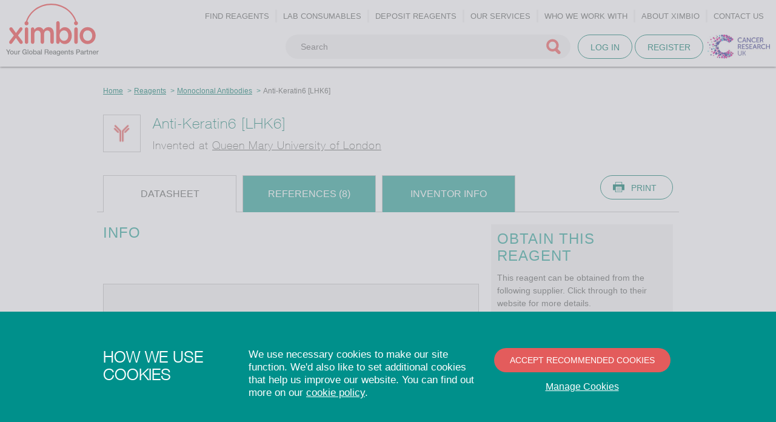

--- FILE ---
content_type: text/html; charset=UTF-8
request_url: https://ximbio.com/reagent/151440/anti-keratin6-lhk6
body_size: 7988
content:
<!DOCTYPE html>
<html>
    <head>

        <meta charset="utf-8">
        <meta http-equiv="X-UA-Compatible" content="IE=edge,chrome=1">
        <meta name="viewport" content="width=device-width, initial-scale=1">

            <title>Anti-Keratin6 [LHK6] | Monoclonal Antibodies - Ximbio</title>
<meta name="description"
      content="Clone LHK6 recognizes a protein of 56kDa, identified as cytokeratin 6 (CK6). In humans, multiple isoforms of Cytokeratin 6 (6A-6F),"/>
<meta name="robots" content=""/>

    <link rel="canonical" href="https://ximbio.com/reagent/151440/anti-keratin6-lhk6"/>

        
        <link rel="preload" href="/assets/fonts/50d35bbc-dfd4-48f1-af16-cf058f69421d.woff" as="font" type="font/woff" crossorigin />
        <link rel="preload" href="/assets/fonts/60be5c39-863e-40cb-9434-6ebafb62ab2b.woff" as="font" type="font/woff" crossorigin />

        <link rel="stylesheet" href="https://ximbio.com/assets/css/fe/styles.css?1676281217" media="screen">
        <link rel="stylesheet" href="https://ximbio.com/assets/css/fe/responsive.css?1676281217" media="screen and (min-width: 120px)">
        <link rel="stylesheet" href="//maxcdn.bootstrapcdn.com/font-awesome/4.3.0/css/font-awesome.min.css">

        <link rel="shortcut icon" href="https://ximbio.com/favicon.png">
        <link rel="shortcut icon" href="https://ximbio.com/favicon.ico">

        <meta name="theme-color" content="#2da598" />

        <link rel="apple-touch-icon-precomposed" sizes="57x57" href="https://ximbio.com/apple-touch-icon-57x57.png" />
        <link rel="apple-touch-icon-precomposed" sizes="114x114" href="https://ximbio.com/apple-touch-icon-114x114.png" />
        <link rel="apple-touch-icon-precomposed" sizes="72x72" href="https://ximbio.com/apple-touch-icon-72x72.png" />
        <link rel="apple-touch-icon-precomposed" sizes="144x144" href="https://ximbio.com/apple-touch-icon-144x144.png" />

        <meta name="format-detection" content="telephone=no">

        <meta name="application-name" content="&nbsp;"/>
        <meta name="msapplication-TileColor" content="#FFFFFF" />
        <meta name="msapplication-TileImage" content="https://ximbio.com/mstile-144x144.png" />

        <meta name="google-site-verification" content="hsRWqmE0iis4aLl_GjHxvQnuMmqHBxfH3jKpE0lPzy8" />

        <link rel="stylesheet" href="https://ximbio.com/assets/css/fe/print.css?1676281217" media="print">

        <!--[if lt IE 9 ]>
            <link rel="stylesheet" type="text/css" href="https://ximbio.com/assets/css/fe/ie.css?1676281217" />
            <script src="//html5shiv.googlecodecdnjs.cloudflare.com/ajax/libs/es5-shim/2.0.8/es5-shim.min.js.com/svn/trunk/html5.js"></script>
            <script src="//cdnjs.cloudflare.com/ajax/libs/es5-shim/2.0.8/es5-shim.min.js"></script>
        <![endif]-->

            <meta name="twitter:card" content="summary" />
<meta name="twitter:site" content="@ximbio" />
<meta name="twitter:title" content="Anti-Keratin6 [LHK6]" />
<meta name="twitter:url" content="https://ximbio.com/reagent/151440/anti-keratin6-lhk6" />

<meta property="og:title" content="Anti-Keratin6 [LHK6]" />
<meta property="og:site_name" content="Ximbio"/>
<meta property="og:url" content="https://ximbio.com/reagent/151440/anti-keratin6-lhk6" />

            <meta name="twitter:image" content="https://res.cloudinary.com/ximbio/image/upload/c_fit,fl_lossy,q_auto/04eb492e-fdea-4442-930c-06093341a304.jpg" />
        <meta property="og:image" content="https://res.cloudinary.com/ximbio/image/upload/c_fit,fl_lossy,q_auto/04eb492e-fdea-4442-930c-06093341a304.jpg" />
    
        <meta name="csrf-token" content="pdqzJTb0iv8NeQyLcEpSkinLgMcEBbwj59i4IU5S">


    </head>
    <body class="product-index">

        
        <header class="main-header">

            <div class="main-logo">
                <a href="/">Ximbio</a>
            </div>

            <div class="print-logo">
                <img src="https://ximbio.com/assets/img/ximbio-logo.svg" alt="Ximbio">
            </div>

            <nav class="main-nav">

                                                <ul class="nav primary-nav">
            <li class="primary-nav-item has-sub dropdown" id="menu_find_reagents">
            <a href="#">
                <span>Find reagents</span>
            </a>
            <ul class="submenu-primary">
                                                            <li class="submenu-primary-item has-sub dropdown" id="menu_antibodies">
                                                            <a href="#">
                                    <span>Antibodies</span>
                                </a>
                                <ul class="submenu-secondary">
                                                                            <li  class="submenu-secondary-item"  id="menu_polyclonal_antibodies">
                                            <a href="https://ximbio.com/search/polyclonal-antibodies">
                                                Polyclonal Antibodies
                                            </a>
                                        </li>
                                                                            <li  class="submenu-secondary-item"  id="menu_monoclonal_antibodies">
                                            <a href="https://ximbio.com/search/monoclonal-antibodies">
                                                Monoclonal Antibodies
                                            </a>
                                        </li>
                                                                            <li  class="submenu-secondary-item"  id="menu_recombinant_antibodies">
                                            <a href="https://ximbio.com/search/recombinant-antibodies">
                                                Recombinant Antibodies
                                            </a>
                                        </li>
                                                                            <li  class="submenu-secondary-item"  id="menu_all_antibodies">
                                            <a href="https://ximbio.com/search?product_type%5Bmonoclonal_antibodies%5D=Monoclonal+Antibodies&amp;product_type%5Bpolyclonal_antibodies%5D=Polyclonal+Antibodies&amp;product_type%5Brecombinant_antibodies%5D=Recombinant+Antibodies">
                                                All Antibodies
                                            </a>
                                        </li>
                                                                    </ul>
                                                    </li>
                                                                                <li class="submenu-primary-item " id="menu_cell_lines">
                                                            <a href="https://ximbio.com/search/cell-lines">
                                    Cell Lines
                                </a>
                                                    </li>
                                                                                <li class="submenu-primary-item " id="menu_mouse_models">
                                                            <a href="https://ximbio.com/search/mouse-models">
                                    Mouse Models
                                </a>
                                                    </li>
                                                                                <li class="submenu-primary-item " id="menu_smtc">
                                                            <a href="https://ximbio.com/search/small-molecules-tool-compounds">
                                    Small Molecules (Tool Compounds)
                                </a>
                                                    </li>
                                                                                <li class="submenu-primary-item " id="menu_vectors">
                                                            <a href="https://ximbio.com/search/vectors">
                                    Vectors
                                </a>
                                                    </li>
                                                                                <li class="submenu-primary-item " id="menu_peptides_and_proteins">
                                                            <a href="https://ximbio.com/search/peptides-and-proteins">
                                    Peptides and Proteins
                                </a>
                                                    </li>
                                                                                <li class="submenu-primary-item " id="menu_zebrafish">
                                                            <a href="https://ximbio.com/search/zebrafish">
                                    Zebrafish
                                </a>
                                                    </li>
                                                                                <li class="submenu-primary-item " id="menu_bacteria">
                                                            <a href="https://ximbio.com/search/bacteria">
                                    Bacteria
                                </a>
                                                    </li>
                                                                                <li class="submenu-primary-item " id="menu_all_reagents">
                                                            <a href="https://ximbio.com/search?sort=created-at">
                                    All Reagents
                                </a>
                                                    </li>
                                                </ul>
        </li>
    
                                        <li class="primary-nav-item">
                    <a href="https://ximbio.com/search/lab-consumables">
                        <span>Lab consumables</span>
                    </a>
                </li>
                                                <li class="primary-nav-item">
                    <a href="https://ximbio.com/reagent-suggestion">
                        <span>Deposit reagents</span>
                    </a>
                </li>
                                                <li class="primary-nav-item has-sub dropdown">
                    <a href="#">
                        <span>Our services</span>
                    </a>

                    <ul class="submenu-primary">
                                                    <li class="submenu-primary-item">
                                <a href="https://ximbio.com/our-services/overview">
                                    Overview
                                </a>
                            </li>
                                                    <li class="submenu-primary-item">
                                <a href="https://ximbio.com/our-services/reagent-sourcing">
                                    Reagent Sourcing
                                </a>
                            </li>
                                                    <li class="submenu-primary-item">
                                <a href="https://ximbio.com/our-services/reagent-commercialisation">
                                    Reagent Commercialisation
                                </a>
                            </li>
                                                    <li class="submenu-primary-item">
                                <a href="https://ximbio.com/our-services/reagent-commercialisation/portfolio-management">
                                    Portfolio management
                                </a>
                            </li>
                                                    <li class="submenu-primary-item">
                                <a href="https://ximbio.com/our-services/reagent-commercialisation/identifying-your-reagents-on-campus">
                                    Identifying your reagents on campus
                                </a>
                            </li>
                                                    <li class="submenu-primary-item">
                                <a href="https://ximbio.com/our-services/reagent-commercialisation/ip-due-diligence-and-management">
                                    IP due diligence and management
                                </a>
                            </li>
                                                    <li class="submenu-primary-item">
                                <a href="https://ximbio.com/our-services/reagent-commercialisation/reagent-storage">
                                    Reagent storage
                                </a>
                            </li>
                                                    <li class="submenu-primary-item">
                                <a href="https://ximbio.com/our-services/reagent-commercialisation/our-repository-partnerships">
                                    Our repository partnerships
                                </a>
                            </li>
                                                    <li class="submenu-primary-item">
                                <a href="https://ximbio.com/our-services/reagent-commercialisation/oem-manufacture-and-quality-control">
                                    OEM manufacture and Quality Control
                                </a>
                            </li>
                                                    <li class="submenu-primary-item">
                                <a href="https://ximbio.com/our-services/reagent-commercialisation/out-licensing">
                                    Out-licensing
                                </a>
                            </li>
                                            </ul>
                </li>
                                                <li class="primary-nav-item has-sub dropdown">
                    <a href="#">
                        <span>Who we work with</span>
                    </a>

                    <ul class="submenu-primary">
                                                    <li class="submenu-primary-item">
                                <a href="https://ximbio.com/about-ximbio/research-scientists">
                                    For research scientists
                                </a>
                            </li>
                                                    <li class="submenu-primary-item">
                                <a href="https://ximbio.com/about-ximbio/technology-transfer-offices">
                                    For technology transfer offices
                                </a>
                            </li>
                                                    <li class="submenu-primary-item">
                                <a href="https://ximbio.com/about-ximbio/life-science-companies">
                                    For life science companies
                                </a>
                            </li>
                                                    <li class="submenu-primary-item">
                                <a href="https://ximbio.com/about-ximbio/commercial-life-science-biotech-and-pharma-companies">
                                    For Pharma and Biotech
                                </a>
                            </li>
                                            </ul>
                </li>
                                                <li class="primary-nav-item has-sub dropdown">
                    <a href="#">
                        <span>About Ximbio</span>
                    </a>

                    <ul class="submenu-primary">
                                                    <li class="submenu-primary-item">
                                <a href="https://ximbio.com/about-ximbio/about">
                                    About
                                </a>
                            </li>
                                                    <li class="submenu-primary-item">
                                <a href="https://ximbio.com/faq">
                                    FAQ
                                </a>
                            </li>
                                                    <li class="submenu-primary-item">
                                <a href="https://ximbio.com/news">
                                    News and Events
                                </a>
                            </li>
                                                    <li class="submenu-primary-item">
                                <a href="https://ximbio.com/case-studies">
                                    Success Stories
                                </a>
                            </li>
                                            </ul>
                </li>
                                                <li class="primary-nav-item">
                    <a href="https://ximbio.com/contact">
                        <span>Contact us</span>
                    </a>
                </li>
                        </ul>


                
                <ul class="secondary-nav">
                                            <li class="login-link"><a href="https://ximbio.com/login">Log in</a></li>
                        <li class="reg-link"><a href="https://ximbio.com/register">Register</a></li>
                                    </ul>
                

            </nav>

            <div class="logo-crt-uk">
                <a href="https://www.cancerresearchuk.org/" target='_blank' rel=&quot;nofollow&quot;>
                    <img src="https://ximbio.com/assets/img/temp/CRT-logo-tag.jpg?1676281217" alt="Cancer Research Technology" height="40">
                </a>
            </div>

            <div class="login-button">
                                    <a href="https://ximbio.com/login" class="btn btn-secondary">Log in</a>
                    <a href="https://ximbio.com/register" class="btn btn-secondary">Register</a>
                            </div>

            <div class="main-search">
                <form method="GET" action="https://ximbio.com/search" accept-charset="UTF-8" id="form-search">
                    <input placeholder="Search" maxlength="255" class="small-search search-autosuggest" autocomplete="off" data-ajaxurl="https://ximbio.com/search/autosuggest" data-producturl="https://ximbio.com/search/" name="q" type="text" value="">
                    <input name="tab" type="hidden" value="products">
                    <img src="https://ximbio.com/assets/img/spinner-rosetta-green-16x16.gif" id="search-autosuggest-spinner" alt="Loading..." />
                    <input type="submit" value="Go">
                </form>
            </div>

            <div class="mobile-menu">
                <a href="#">Menu</a>
            </div>
            <div class="mobile-search">
                <a href="#">Search</a>
            </div>

        </header>

        
        
                    <section class="content">
                <div class="container">

                    
    <div class="col12" itemscope itemtype="http://schema.org/Product">

        <div class="container">
            <div class="col12">
                <div class="breadcrumbs">
                    <ul>
                        <li><a href="https://ximbio.com">Home</a></li>
                        <li><a href="https://ximbio.com/search">Reagents</a></li>
                        <li><a href="https://ximbio.com/search/monoclonal-antibodies">Monoclonal Antibodies</a></li>
                        <li><span>Anti-Keratin6 [LHK6]</span></li>
                    </ul>
                </div>
            </div>
        </div>
        <div class="container">
            <div class="col12">

                <div class="product-img">
                    <a href="https://ximbio.com/reagent/151440/anti-keratin6-lhk6">
                                                    <img src="https://res.cloudinary.com/ximbio/image/upload/c_fit,fl_lossy,h_54,q_auto,w_54/1cf6ab49-cee2-4dc3-a7b8-0473f61ba927.png" width="54" height="54" alt="Monoclonal Antibodies" title="Monoclonal Antibodies" />
                                            </a>
                </div>

                <div  class="float-l product-title">
                    <h1 itemprop="name">
                        Anti-Keratin6 [LHK6]
                                            </h1>
            
                    
                                            <h5 class="inventor-tagline"> Invented at
                                                                                <a href="https://ximbio.com/organisation/16/queen-mary-university-of-london"
                               title="Queen Mary University of London"
                               itemscope itemtype="http://schema.org/Organization">
                                Queen Mary University of London</a>
                            
                                                            </div>

            </div>
        </div>

        <div class="container">
            <div class="product-details">
                <div class="product-tabs tabs">
                    <ul>
                        <div class="col3 one-third-medium">
                            <li class="active" id="datasheet">Datasheet</li>
                        </div>
                                                <div class="col3 one-third-medium" id="references-tab">
                            <li id="references">References (8)</li>
                        </div>
                        <div class="col3 one-third-medium">
                            <li id="inventors">Inventor Info</li>
                        </div>
                    </ul>
                    <div class="colr">
                        <a href="#" class="btn btn-secondary btn-print omega">Print</a>
                    </div>
                </div>

                <div class="col8">
                    <section class="tab-section section-datasheet active-sec">
                            <div class="product-info device-dd">
    <h2>Info</h2>

    <div itemprop="description">
        
        <section class="product-desktop-gallery">
            <div class="wrap">
        <div class="product-gallery">
            <div class="datasheet-slide-inner-wrapper" id="datasheet-scroll">
                

                                    <div class="datasheet-slide-inner">
                        <div class="datasheet-slide-content">
                             <div class="product-img-main">
                                                                                                    <a href="https://res.cloudinary.com/ximbio/image/upload/c_fit,fl_lossy,q_auto/04eb492e-fdea-4442-930c-06093341a304.jpg"  class="btn-lightbox" lightbox-id="0" title="Formalin-fixed, paraffin-embedded human Bladder Carcinoma stained with Cytokeratin 6 Monoclonal Antibody (LHK6)" rel="noindex,nofollow">
                                        <img src="https://res.cloudinary.com/ximbio/image/upload/c_limit,fl_lossy,h_282,q_auto,w_368/04eb492e-fdea-4442-930c-06093341a304.jpg"  alt="Formalin-fixed, paraffin-embedded human Bladder Carcinoma stained with Cytokeratin 6 Monoclonal Antibody (LHK6)
" loading="lazy"/>
                                    </a>
                                                            </div>
                                                            <a href="https://res.cloudinary.com/ximbio/image/upload/c_fit,fl_lossy,q_auto/04eb492e-fdea-4442-930c-06093341a304.jpg"  class="magnify btn-lightbox" lightbox-id="0" title="Formalin-fixed, paraffin-embedded human Bladder Carcinoma stained with Cytokeratin 6 Monoclonal Antibody (LHK6)" rel="noindex,nofollow">
                                    <i class="fa fa-search-plus"></i>
                                    Enlarge
                                </a>
                                                    </div>
                    </div>
                            </div>
        </div>


        <div class="product-thumbs">
            <div>
                <div class="nav-scroll-wrap">
                    <div class="datasheet-scroll-nav">
                                                    <div class="product-thumb">
                                <img src="https://res.cloudinary.com/ximbio/image/upload/c_fit,fl_lossy,q_auto/04eb492e-fdea-4442-930c-06093341a304.jpg"
                             alt="Image thumbnail for Anti-Keratin6 [LHK6]" />
                            </div>
                                            </div>
                </div>
            </div>
            <a href="https://ximbio.com/review/reagent/151440?i=" class="btn btn-secondary btn-add">
                Add an image
            </a>
        </div>
        
    </div>

        </section>

        <section class="product-mobile-gallery">
            <div class="wrap">
        <div class="product-gallery">
        
            <div class="datasheet-slide-inner-wrapper" id="datasheet-scroll-mobile">

                                    <div class="datasheet-slide-inner">
                        <div class="datasheet-slide-content">
                             <div class="product-img-main">
                                                                        <img src="https://res.cloudinary.com/ximbio/image/upload/c_limit,fl_lossy,h_282,q_auto,w_368/04eb492e-fdea-4442-930c-06093341a304.jpg"  alt="Formalin-fixed, paraffin-embedded human Bladder Carcinoma stained with Cytokeratin 6 Monoclonal Antibody (LHK6)
" />
                                                            </div>
                        </div>
                    </div>
                            </div>
        </div>


        <div class="product-thumbs">
            <a href="https://ximbio.com/review/reagent/151440?i=" class="btn btn-secondary btn-add">
                Add an image
            </a>
            <div>
                <div class="nav-scroll-wrap">
                    <div class="datasheet-scroll-nav-mobile">
                                                    <img src="https://res.cloudinary.com/ximbio/image/upload/c_fit,fl_lossy,h_45,q_auto/04eb492e-fdea-4442-930c-06093341a304.jpg"
                             alt="Image thumbnail for Anti-Keratin6 [LHK6]" />
                                            </div>
                </div>
            </div>
                    </div>
        
    </div>

        </section>

        <table class="product-table">

                            <tr>
                    <td>
                        Catalogue Number
                    </td>
                    <td>151440</td>
                </tr>
            
            
                                                        <tr>
                        <td
                                                    >
                            Applications
                                                    </td>
                        <td>

                            
                                
                                                                                                                                                                        <span class="label label-elisa" title="ELISA">ELISA</span>
                                                                                                                                                                                <span class="label label-facs" title="FACS">FACS</span>
                                                                                                                                                                                <span class="label label-ihc" title="Immunohistochemistry">IHC</span>
                                                                                                                                                                                <span class="label label-if" title="Immunofluorescence">IF</span>
                                                                                                                                                                                <span class="label label-wb" title="Western Blot">WB</span>
                                                                                                                        
                                
                            
                        </td>
                    </tr>
                            
                
                                                                <tr>
                            <td
                                                            >
                                Antigen/Gene or Protein Targets
                                                            </td>
                            <td>
                                                                    Keratin 6
                                                            </td>
                        </tr>
                                                
                
                                                                <tr>
                            <td
                                                            >
                                Synonyms
                                                            </td>
                            <td>
                                                                    CK6A, CK6B, CK6C, CK6D, CK6E, Keratin Type II Cytoskeletal 6A, Keratin Type II Cytoskeletal 6B, Keratin Type II Cytoskeletal 6C, Keratin Type II Cytoskeletal 6D, Keratin Type II Cytoskeletal 6E, KRT6, KRT6A, KRT6B, KRT6C, KRT6D, KRT6E<br />
Human Entrez Gene ID	3853-KRT6A, 3854-KRT6B, 286887-KRT6C <br />
Human SwissProt	P02538-KRT6A, P04259-KRT6B, P48668-KRT6C <br />
Human Unigene	700779 <br />
Human Gene Symbol	KRT6A; KRT6B; KRT6C<br />
Human Chromosome Location	12q13.13; 12q13.13; 12q13.13
                                                            </td>
                        </tr>
                                                
                                                        <tr>
                        <td
                                                    >
                            Reactivity
                                                    </td>
                        <td>

                            
                                
                                    Human and Mouse

                                
                            
                        </td>
                    </tr>
                            
                
                                                                <tr>
                            <td
                                                            >
                                Relevance
                                                            </td>
                            <td>
                                                                    Clone LHK6 recognizes a protein of 56kDa, identified as cytokeratin 6 (CK6). In humans, multiple isoforms of Cytokeratin 6 (6A-6F), encoded by several highly homologous genes, have distinct tissue expression patterns.  Keratins are a family of intermediate filament proteins that assemble into filaments through forming heterodimers of one type I keratin (keratin 9 to 23) and on type II kerating (1 to 8). Keratins demonstrate tissue and differentiation specific expression profiles. Keratins 6,16 and 17 are expressed in suprabasasl keratinocytes of wounded epidermis. Keratin 6 is found in acrosyringeal keratinocyes in normal skin. LHK6 is a very good marker for hyperproliferative keratinocytes.
                                                            </td>
                        </tr>
                                                
                                                        <tr>
                        <td
                                                    >
                            Host
                                                    </td>
                        <td>

                            
                                
                                    Mouse

                                
                            
                        </td>
                    </tr>
                            
                
                                                                <tr>
                            <td
                                                            >
                                Immunogen
                                                            </td>
                            <td>
                                                                    11 amino aid sequence GSSTIKYTTTS of K6b C terminal
                                                            </td>
                        </tr>
                                                
                
                                                                    
                
                                                                <tr>
                            <td
                                                            >
                                Positive Control
                                                            </td>
                            <td>
                                                                    Tonsil or basal cell carcinoma
                                                            </td>
                        </tr>
                                                
                
                                                                <tr>
                            <td
                                                            >
                                Subclass
                                                            </td>
                            <td>
                                                                                                            IgG2a kappa
                                                                                                </td>
                        </tr>
                                                
                
                                                                    
                
                                                                <tr>
                            <td
                                                            >
                                Molecular Weight (kDa)
                                                            </td>
                            <td>
                                                                    55-57
                                                            </td>
                        </tr>
                                                
                
                                                                <tr>
                            <td
                                                            >
                                Myeloma Used
                                                            </td>
                            <td>
                                                                                                            Sp2/0-Ag14
                                                                                                </td>
                        </tr>
                                                
                
                                                                <tr>
                            <td
                                                            >
                                Recommended Growing Conditions
                                                            </td>
                            <td>
                                                                    DMEM + 5% FCS
                                                            </td>
                        </tr>
                                                
                
                                                                    
                
                                                                <tr>
                            <td
                                                            >
                                Notes
                                                            </td>
                            <td>
                                                                    Cellular Localization: Cytoplasmic <br />
Suggested Dilutions: Flow Cytometry (0.5-1ug/million cells); Immunofluorescence (0.5-1ug/ml); Immunohistology (Formalin-fixed) (0.1-0.2ug/ml for 30 min at RT) (Staining of formalin-fixed tissues requires boiling tissue sections in 10mM citrate buffer, pH 6.0, for 10-20 min followed by cooling at RT for 20 minutes)
                                                            </td>
                        </tr>
                                                
                
                                                                <tr>
                            <td
                                                            >
                                Research Area
                                                            </td>
                            <td>
                                                                                                            Cell Signaling &amp; Signal Transduction
                                                                                                </td>
                        </tr>
                                                
                    </table>

        <div class="side-row">
            <h2>References</h2>
            <p><strong>There are 8 reference entries for this reagent.</strong></p>
                        <a href="#references" class="btn btn-secondary view-references">View All References</a>
                    </div>
        
    </div>
</div>

                    </section>
    
                                        
                    <section class="tab-section section-references" id="ref-desktop">
                        <a name="references"></a>

<div class="clear"></div>

<div class="references device-dd publications-desktop">

    <div class="col8">
        <h2 >
            References: 8 entries
                    </h2>
    </div>

    <div class="clear"></div>

    <div class="publications-desktop">

                    <div class="product-ref">
                <div class="col6 two-thirds-medium">
                    <p>
                        Toivola et al. 2002. Mol Biol Cell. 13(6):1857-70. PMID: 12058054.
                    </p>
                                                                <p>
                                                    </p>
                                    </div>
                <div class="col2 view-ref">
                                            
                        <a href="http://www.ncbi.nlm.nih.gov/pubmed/12058054" target="_blank" class="btn btn-secondary" data-toggle="tooltip" data-placement="bottom" title="Opens a new window">
                            View&nbsp;&nbsp;<i class="fa fa-external-link fa-lg"></i>
                        </a>
                                    </div>
            </div>
                    <div class="product-ref">
                <div class="col6 two-thirds-medium">
                    <p>
                        Type II keratins are phosphorylated on a unique motif during stress and mitosis in tissues and cultured cells.
                    </p>
                                            <p>
                            Europe PMC ID: 12058054
                        </p>
                                                                <p>
                                                    </p>
                                    </div>
                <div class="col2 view-ref">
                                            
                        <a href="http://europepmc.org/abstract/MED/12058054" target="_blank" class="btn btn-secondary" data-toggle="tooltip" data-placement="bottom" title="Opens a new window">
                            View&nbsp;&nbsp;<i class="fa fa-external-link fa-lg"></i>
                        </a>
                                    </div>
            </div>
                    <div class="product-ref">
                <div class="col6 two-thirds-medium">
                    <p>
                        Porter et al. 2000. Lab Invest. 80(11):1701-10. PMID: 11092530.
                    </p>
                                                                <p>
                                                    </p>
                                    </div>
                <div class="col2 view-ref">
                                            
                        <a href="http://www.ncbi.nlm.nih.gov/pubmed/11092530" target="_blank" class="btn btn-secondary" data-toggle="tooltip" data-placement="bottom" title="Opens a new window">
                            View&nbsp;&nbsp;<i class="fa fa-external-link fa-lg"></i>
                        </a>
                                    </div>
            </div>
                    <div class="product-ref">
                <div class="col6 two-thirds-medium">
                    <p>
                        K15 expression implies lateral differentiation within stratified epithelial basal cells.
                    </p>
                                            <p>
                            Europe PMC ID: 11092530
                        </p>
                                                                <p>
                                                    </p>
                                    </div>
                <div class="col2 view-ref">
                                            
                        <a href="http://europepmc.org/abstract/MED/11092530" target="_blank" class="btn btn-secondary" data-toggle="tooltip" data-placement="bottom" title="Opens a new window">
                            View&nbsp;&nbsp;<i class="fa fa-external-link fa-lg"></i>
                        </a>
                                    </div>
            </div>
                    <div class="product-ref">
                <div class="col6 two-thirds-medium">
                    <p>
                        Machesney et al. 1998. Am J Pathol. 152(5):1133-41. PMID: 9588880.
                    </p>
                                                                <p>
                                                    </p>
                                    </div>
                <div class="col2 view-ref">
                                            
                        <a href="http://www.ncbi.nlm.nih.gov/pubmed/9588880" target="_blank" class="btn btn-secondary" data-toggle="tooltip" data-placement="bottom" title="Opens a new window">
                            View&nbsp;&nbsp;<i class="fa fa-external-link fa-lg"></i>
                        </a>
                                    </div>
            </div>
                    <div class="product-ref">
                <div class="col6 two-thirds-medium">
                    <p>
                        Activated keratinocytes in the epidermis of hypertrophic scars.
                    </p>
                                            <p>
                            Europe PMC ID: 9588880
                        </p>
                                                                <p>
                                                    </p>
                                    </div>
                <div class="col2 view-ref">
                                            
                        <a href="http://europepmc.org/abstract/MED/9588880" target="_blank" class="btn btn-secondary" data-toggle="tooltip" data-placement="bottom" title="Opens a new window">
                            View&nbsp;&nbsp;<i class="fa fa-external-link fa-lg"></i>
                        </a>
                                    </div>
            </div>
                    <div class="product-ref">
                <div class="col6 two-thirds-medium">
                    <p>
                        Wetzels et al. 1991. Am J Pathol. 138(3):751-63. PMID: 1705754.
                    </p>
                                                                <p>
                                                    </p>
                                    </div>
                <div class="col2 view-ref">
                                            
                        <a href="http://www.ncbi.nlm.nih.gov/pubmed/1705754" target="_blank" class="btn btn-secondary" data-toggle="tooltip" data-placement="bottom" title="Opens a new window">
                            View&nbsp;&nbsp;<i class="fa fa-external-link fa-lg"></i>
                        </a>
                                    </div>
            </div>
                    <div class="product-ref">
                <div class="col6 two-thirds-medium">
                    <p>
                        Basal cell-specific and hyperproliferation-related keratins in human breast cancer.
                    </p>
                                            <p>
                            Europe PMC ID: 1705754
                        </p>
                                                                <p>
                                                    </p>
                                    </div>
                <div class="col2 view-ref">
                                            
                        <a href="http://europepmc.org/abstract/MED/1705754" target="_blank" class="btn btn-secondary" data-toggle="tooltip" data-placement="bottom" title="Opens a new window">
                            View&nbsp;&nbsp;<i class="fa fa-external-link fa-lg"></i>
                        </a>
                                    </div>
            </div>
        
        <br />

        <a href="https://ximbio.com/contact/product/151440/add_reference" class="btn btn-secondary btn-add">Add a reference</a>

    </div>

</div>                    </section>
    
                    <section class="tab-section section-references" id="ref-mobile">
                        <a name="references"></a>

<div class="clear"></div>

<div class="references device-dd publications-mob">

    <div class="col8">
        <h2>
            References: 8 entries
                    </h2>
    </div>

    <div class="clear"></div>

    <div class="publications-mob">

                    <div class="product-ref">
                <div class="col6 two-thirds-medium">
                    <p>
                        Toivola et al. 2002. Mol Biol Cell. 13(6):1857-70. PMID: 12058054.
                    </p>
                                            <p>
                                                    </p>
                                    </div>
                <div class="col2 view-ref">
                                            
                        <a href="http://www.ncbi.nlm.nih.gov/pubmed/12058054" target="_blank" class="btn btn-secondary" data-toggle="tooltip" data-placement="bottom" title="Opens a new window">
                            View&nbsp;&nbsp;<i class="fa fa-external-link fa-lg"></i>
                        </a>
                                    </div>
            </div>
                    <div class="product-ref">
                <div class="col6 two-thirds-medium">
                    <p>
                        Type II keratins are phosphorylated on a unique motif during stress and mitosis in tissues and cultured cells.
                    </p>
                                            <p>
                                                    </p>
                                    </div>
                <div class="col2 view-ref">
                                            
                        <a href="http://europepmc.org/abstract/MED/12058054" target="_blank" class="btn btn-secondary" data-toggle="tooltip" data-placement="bottom" title="Opens a new window">
                            View&nbsp;&nbsp;<i class="fa fa-external-link fa-lg"></i>
                        </a>
                                    </div>
            </div>
                    <div class="product-ref">
                <div class="col6 two-thirds-medium">
                    <p>
                        Porter et al. 2000. Lab Invest. 80(11):1701-10. PMID: 11092530.
                    </p>
                                            <p>
                                                    </p>
                                    </div>
                <div class="col2 view-ref">
                                            
                        <a href="http://www.ncbi.nlm.nih.gov/pubmed/11092530" target="_blank" class="btn btn-secondary" data-toggle="tooltip" data-placement="bottom" title="Opens a new window">
                            View&nbsp;&nbsp;<i class="fa fa-external-link fa-lg"></i>
                        </a>
                                    </div>
            </div>
                    <div class="product-ref">
                <div class="col6 two-thirds-medium">
                    <p>
                        K15 expression implies lateral differentiation within stratified epithelial basal cells.
                    </p>
                                            <p>
                                                    </p>
                                    </div>
                <div class="col2 view-ref">
                                            
                        <a href="http://europepmc.org/abstract/MED/11092530" target="_blank" class="btn btn-secondary" data-toggle="tooltip" data-placement="bottom" title="Opens a new window">
                            View&nbsp;&nbsp;<i class="fa fa-external-link fa-lg"></i>
                        </a>
                                    </div>
            </div>
                    <div class="product-ref">
                <div class="col6 two-thirds-medium">
                    <p>
                        Machesney et al. 1998. Am J Pathol. 152(5):1133-41. PMID: 9588880.
                    </p>
                                            <p>
                                                    </p>
                                    </div>
                <div class="col2 view-ref">
                                            
                        <a href="http://www.ncbi.nlm.nih.gov/pubmed/9588880" target="_blank" class="btn btn-secondary" data-toggle="tooltip" data-placement="bottom" title="Opens a new window">
                            View&nbsp;&nbsp;<i class="fa fa-external-link fa-lg"></i>
                        </a>
                                    </div>
            </div>
                    <div class="product-ref">
                <div class="col6 two-thirds-medium">
                    <p>
                        Activated keratinocytes in the epidermis of hypertrophic scars.
                    </p>
                                            <p>
                                                    </p>
                                    </div>
                <div class="col2 view-ref">
                                            
                        <a href="http://europepmc.org/abstract/MED/9588880" target="_blank" class="btn btn-secondary" data-toggle="tooltip" data-placement="bottom" title="Opens a new window">
                            View&nbsp;&nbsp;<i class="fa fa-external-link fa-lg"></i>
                        </a>
                                    </div>
            </div>
                    <div class="product-ref">
                <div class="col6 two-thirds-medium">
                    <p>
                        Wetzels et al. 1991. Am J Pathol. 138(3):751-63. PMID: 1705754.
                    </p>
                                            <p>
                                                    </p>
                                    </div>
                <div class="col2 view-ref">
                                            
                        <a href="http://www.ncbi.nlm.nih.gov/pubmed/1705754" target="_blank" class="btn btn-secondary" data-toggle="tooltip" data-placement="bottom" title="Opens a new window">
                            View&nbsp;&nbsp;<i class="fa fa-external-link fa-lg"></i>
                        </a>
                                    </div>
            </div>
                    <div class="product-ref">
                <div class="col6 two-thirds-medium">
                    <p>
                        Basal cell-specific and hyperproliferation-related keratins in human breast cancer.
                    </p>
                                            <p>
                                                    </p>
                                    </div>
                <div class="col2 view-ref">
                                            
                        <a href="http://europepmc.org/abstract/MED/1705754" target="_blank" class="btn btn-secondary" data-toggle="tooltip" data-placement="bottom" title="Opens a new window">
                            View&nbsp;&nbsp;<i class="fa fa-external-link fa-lg"></i>
                        </a>
                                    </div>
            </div>
        
        <br />

        <a href="https://ximbio.com/contact/product/151440/add_reference" class="btn btn-secondary btn-add">Add a reference</a>

    </div>

</div>                    </section>

                    <section class="tab-section section-inventors">
                        <div class="device-dd inventor-section">
    <h2>
        Inventor Information
    </h2>
    <div itemscope itemtype="http://schema.org/Person">
        
                    No inventors are currently linked to this reagent.
            <br /><br />
        
        <a href="https://ximbio.com/contact/product/151440/add_inventor" class="btn btn-secondary btn-add">Add an inventor</a>

        
                    <div class="side-row">
                <h3 >
                    Invented at
                                    </h3>
                                    <div class="block reagent" itemscope itemtype="http://schema.org/Organization">
                                                <a href="https://ximbio.com/organisation/16/queen-mary-university-of-london" title="Queen Mary University of London" class="block-link">
                                                    <table>
                                <tr>
                                    <td class="img-left-wrapper" rowspan="2">
                                        <div class="img-left">
                                                                                            <img src="https://res.cloudinary.com/ximbio/image/upload/c_fit,fl_lossy,h_74,q_auto/15bec06c-2271-4e00-a673-f6ca91453467.png" height="74" alt="Queen Mary University of London" loading="lazy"/>
                                                                                    </div>
                                    </td>
                                    <td>
                                        <h5 itemprop="name">
                                            Queen Mary University of London
                                        </h5>
                                    </td>
                                </tr>
                                <tr>
                                    <td>
                                        <p class="no-m">
                                            126 reagents listed on Ximbio
                                        </p>
                                    </td>
                                </tr>
                            </table>
                                                </a>
                                            </div>
                            </div>
            </div>
</div>                    </section>
                </div>
                <!-- Sidebar -->
<aside class="col4 colr grey-bg">

    <div class="half-medium">

        
            </div>

    
    <a name="suppliers"></a>
    <div class="device-dd half-medium supplier-section">
        <div class="no-medium ">
            <h2>
                OBTAIN THIS REAGENT
                            </h2>
            <div class="sup-links ">
                                    
                    <p class="">
                        This reagent can be obtained from the following supplier. Click through to their website for more details.
                    </p>
                    <div class="block-suppliers">
                                                    <div class="block block-cta last">
                                <a rel="noindex,nofollow" href="https://ximbio.com/redirect/supplier/2531/151440" target="_blank" class="block-link">
                                    <div class="block-cta-img">
                                                                                    <img src="https://res.cloudinary.com/ximbio/image/upload/c_fit,fl_lossy,h_75,q_auto/5924a4be-3937-4b0c-ab97-a1b4dbf83ec0.png" alt="CancerTools.org" itemprop="image" class="img-supplier" loading="lazy" />
                                                                            </div>
                                    <div class="block-cta-cont">
                                        <h5>
                                            CancerTools.org
                                        </h5>
                                    </div>
                                </a>
                            </div>
                                            </div>
                            </div>
        </div>
    </div>

</aside>
            </div>
                
        </div>

    </div>


                    
                </div>

            </section>
        
        
        <footer class="main-footer">

            <div class="container sitemap">
                <div class="col10">
                    <ul>
                        <li><a href="https://ximbio.com/about-ximbio/about">About Ximbio</a></li>

                                                    <li><a href="https://ximbio.com/deposit-reagents">Deposit Reagents</a></li>
                        
                        <li><a href="https://ximbio.com/case-studies">Our Stories</a></li>
                        <li><a href="https://ximbio.com/news">News &amp; Events</a></li>
                        <li><a href="https://ximbio.com/faq">FAQ</a></li>
                        <li><a href="https://ximbio.com/contact">Contact Us</a></li>
                                                    <li><a href="https://ximbio.com/login">Log In</a></li>
                            <li><a href="https://ximbio.com/register">Register</a></li>
                                            </ul>
                </div>
                <div class="col2">
                    <div id="back-top">
                        <a href="#" class="btn btn-secondary">
                            Back to top
                        </a>
                    </div>
                </div>
            </div>

            <div class="container">
                <div class="col12">
                    <div class="footer-bottom">
                        <ul>
                            <li><a href="https://ximbio.com/sitemap">Sitemap</a></li>
                            <li><a href="https://ximbio.com/terms">Terms of Use</a></li>
                            <li><a href="https://ximbio.com/privacy">Privacy Policy</a></li>
                            <li><a href="https://ximbio.com/cookies">Cookies Policy</a></li>
                            <li><a href="https://www.cancerresearchuk.org/about-us/our-organisation/corporate-responsibility" target="_blank">CRUK Modern Slavery Statement</a></li>
                            <li>
                                <span>
                                    Copyright &copy; Ximbio 2026.
                                    <a href="#" id="trigger-issue-collector" rel="noindex,nofollow">
                                        v4.0.4215ac
                                    </a>
                                </span>
                            </li>
                            <li>
                                <a href="https://www.cyber-duck.co.uk" target='_blank' rel=&quot;nofollow&quot;>Cyber-Duck</a>
                            </li>
                        </ul>
                    </div>
                </div>
            </div>

        </footer>

                    <!-- @todo  only show if cookie isn't accepted previously-->

<div id="cookie-banner" class="cookie-banner-wrapper">
    <div class="container">
        <div class="cookie-banner-cont">
            <div class="col3 full-medium full-small">
                <h2 class="cb-main-header">How we use cookies</h2>
            </div>
            <div class="col5 half-medium full-small necessary-cookie-cont">
                <p class="cb-description-text">We use necessary cookies to make our site function. We'd also like to set additional cookies that help us improve our website. You can find out more on our <a href="https://ximbio.com/cookies">cookie policy</a>.</p>
            </div>
            <div class="col4 half-medium full-small cb-buttons">
                <a id="cookie-accept-all" id="cookie-accept-necessary" class="btn btn-cta">Accept recommended cookies</a>
                <a href="https://ximbio.com/cookies" class="cookie-accept-necessary">Manage Cookies</a>
            </div>
        </div>
    </div>
</div>
<div class="cookie-banner-body-overlay"></div>        
        

        <script src="https://ximbio.com/assets/js/fe/lib/jquery.1.9.1.min.js?1676281217" defer="defer"></script>
        <script src="https://ximbio.com/assets/js/fe/ximbio.scripts.js?1676281217" defer="defer"></script>

        
                    
            
            
            <script nonce="jC0LnSDgmiSo6R4FLw1RFggCebdp2Cv7">
                (function(d,s,i,r) {
                if (d.getElementById(i)){return;}
                var n=d.createElement(s),e=d.getElementsByTagName(s)[0];
                n.id=i;n.src='//js.hs-analytics.net/analytics/'+(Math.ceil(new Date()/r)*r)+'/1744231.js';
                e.parentNode.insertBefore(n, e);
                })(document,"script","hs-analytics",300000);
            </script>
                
            </body>
</html>
